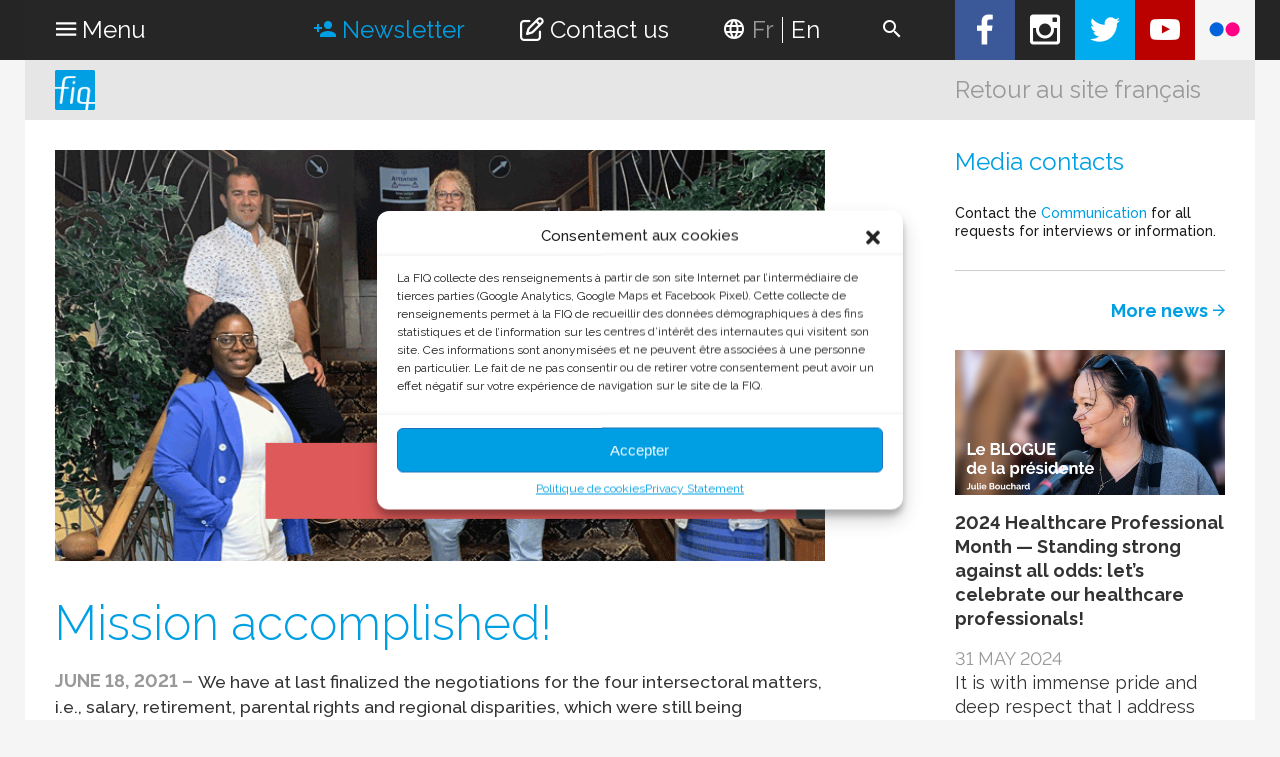

--- FILE ---
content_type: text/html; charset=UTF-8
request_url: https://affilies.fiqsante.qc.ca/en/2021/06/18/mission-accomplished/
body_size: 17257
content:
<!DOCTYPE html>
<!--[if IE 6]>
<html id="ie6" class="older-ie" lang="en-US">
<![endif]-->
<!--[if IE 7]>
<html id="ie7" class="older-ie" lang="en-US">
<![endif]-->
<!--[if IE 8]>
<html id="ie8" class="older-ie" lang="en-US">
<![endif]-->
<!--[if IE 9]>
<html id="ie9" class="old-ie" lang="en-US">
<![endif]-->
<!--[if !(IE 6) | !(IE 7) | !(IE 8) | !(IE 9)  ]><!-->
<html lang="en-US">
<!--<![endif]-->
<head>
	<meta charset="UTF-8" />
	<meta http-equiv="X-UA-Compatible" content="IE=edge" />
	<meta name="viewport" content="width=device-width, initial-scale=1">
	<title>
		  Mission accomplished! &#8211; FIQ (Fédération Interprofessionnelle de la santé du Québec)	</title>

	<!-- FavIcon -->
	<link rel="icon" type="image/png" href="https://affilies.fiqsante.qc.ca/wp-content/themes/fiq/images/favicon.png" />

	<!-- OpenGraph tags -->
	<meta property="og:title" content="Mission accomplished!" />
					<meta property="og:description" content="We have at last finalized the negotiations for the four intersectoral matters, i.e., salary, retirement, parental rights and regional disparities, which were still being discussed&hellip; " />
			
	<meta property="fb:app_id" content="352395895092866" />
	<meta property="og:type" content="website" />
	<meta property="og:locale" content="en_US" />
	<meta property="og:url" content="https://affilies.fiqsante.qc.ca/en/2021/06/18/mission-accomplished/" />

		<meta property="og:image" content="https://affilies.fiqsante.qc.ca/en//wp-content/uploads/2020/09/blogue_nego_en.png" />
		<meta property="og:image:width" content="750" />
	<meta property="og:image:height" content="400" />
	
			<meta property="og:type" content="article">
		<meta property="article:published_time" content="2021-06-18T11:33:59+00:00">
					<meta property="article:section" content="Négociation 2020">
			

	<script>var et_site_url='https://affilies.fiqsante.qc.ca';var et_post_id='29447';function et_core_page_resource_fallback(a,b){"undefined"===typeof b&&(b=a.sheet.cssRules&&0===a.sheet.cssRules.length);b&&(a.onerror=null,a.onload=null,a.href?a.href=et_site_url+"/?et_core_page_resource="+a.id+et_post_id:a.src&&(a.src=et_site_url+"/?et_core_page_resource="+a.id+et_post_id))}
</script><meta name='robots' content='max-image-preview:large' />
<link rel="alternate" hreflang="en" href="https://affilies.fiqsante.qc.ca/en/2021/06/18/mission-accomplished/" />
<link rel="alternate" hreflang="fr" href="https://affilies.fiqsante.qc.ca/2021/06/18/mission-accomplie-2/" />
<link rel="alternate" hreflang="x-default" href="https://affilies.fiqsante.qc.ca/2021/06/18/mission-accomplie-2/" />
	<!-- Pixel Cat Facebook Pixel Code -->
	<script>
	!function(f,b,e,v,n,t,s){if(f.fbq)return;n=f.fbq=function(){n.callMethod?
	n.callMethod.apply(n,arguments):n.queue.push(arguments)};if(!f._fbq)f._fbq=n;
	n.push=n;n.loaded=!0;n.version='2.0';n.queue=[];t=b.createElement(e);t.async=!0;
	t.src=v;s=b.getElementsByTagName(e)[0];s.parentNode.insertBefore(t,s)}(window,
	document,'script','https://connect.facebook.net/en_US/fbevents.js' );
	fbq( 'init', '307831780455551' );	</script>
	<!-- DO NOT MODIFY -->
	<!-- End Facebook Pixel Code -->
	
<!-- Google Tag Manager for WordPress by gtm4wp.com -->
<script data-cfasync="false" data-pagespeed-no-defer>
	var gtm4wp_datalayer_name = "dataLayer";
	var dataLayer = dataLayer || [];
</script>
<!-- End Google Tag Manager for WordPress by gtm4wp.com --><link rel='dns-prefetch' href='//ajax.googleapis.com' />
<link rel='dns-prefetch' href='//secure.gravatar.com' />
<link rel='dns-prefetch' href='//stats.wp.com' />
<link rel='dns-prefetch' href='//maxcdn.bootstrapcdn.com' />
<link rel='dns-prefetch' href='//v0.wordpress.com' />
<link rel='preconnect' href='//c0.wp.com' />
<link rel="alternate" type="application/rss+xml" title="FIQ (Fédération Interprofessionnelle de la santé du Québec) &raquo; Mission accomplished! Comments Feed" href="https://affilies.fiqsante.qc.ca/en/2021/06/18/mission-accomplished/feed/" />
<link rel="alternate" title="oEmbed (JSON)" type="application/json+oembed" href="https://affilies.fiqsante.qc.ca/en/wp-json/oembed/1.0/embed?url=https%3A%2F%2Faffilies.fiqsante.qc.ca%2Fen%2F2021%2F06%2F18%2Fmission-accomplished%2F" />
<link rel="alternate" title="oEmbed (XML)" type="text/xml+oembed" href="https://affilies.fiqsante.qc.ca/en/wp-json/oembed/1.0/embed?url=https%3A%2F%2Faffilies.fiqsante.qc.ca%2Fen%2F2021%2F06%2F18%2Fmission-accomplished%2F&#038;format=xml" />
<style id='wp-img-auto-sizes-contain-inline-css' type='text/css'>
img:is([sizes=auto i],[sizes^="auto," i]){contain-intrinsic-size:3000px 1500px}
/*# sourceURL=wp-img-auto-sizes-contain-inline-css */
</style>
<style id='wp-block-paragraph-inline-css' type='text/css'>
.is-small-text{font-size:.875em}.is-regular-text{font-size:1em}.is-large-text{font-size:2.25em}.is-larger-text{font-size:3em}.has-drop-cap:not(:focus):first-letter{float:left;font-size:8.4em;font-style:normal;font-weight:100;line-height:.68;margin:.05em .1em 0 0;text-transform:uppercase}body.rtl .has-drop-cap:not(:focus):first-letter{float:none;margin-left:.1em}p.has-drop-cap.has-background{overflow:hidden}:root :where(p.has-background){padding:1.25em 2.375em}:where(p.has-text-color:not(.has-link-color)) a{color:inherit}p.has-text-align-left[style*="writing-mode:vertical-lr"],p.has-text-align-right[style*="writing-mode:vertical-rl"]{rotate:180deg}
/*# sourceURL=https://affilies.fiqsante.qc.ca/wp-includes/blocks/paragraph/style.min.css */
</style>
<style id='wp-emoji-styles-inline-css' type='text/css'>

	img.wp-smiley, img.emoji {
		display: inline !important;
		border: none !important;
		box-shadow: none !important;
		height: 1em !important;
		width: 1em !important;
		margin: 0 0.07em !important;
		vertical-align: -0.1em !important;
		background: none !important;
		padding: 0 !important;
	}
/*# sourceURL=wp-emoji-styles-inline-css */
</style>
<link rel='stylesheet' id='wp-block-library-css' href='https://c0.wp.com/c/6.9/wp-includes/css/dist/block-library/style.min.css' type='text/css' media='all' />
<style id='global-styles-inline-css' type='text/css'>
:root{--wp--preset--aspect-ratio--square: 1;--wp--preset--aspect-ratio--4-3: 4/3;--wp--preset--aspect-ratio--3-4: 3/4;--wp--preset--aspect-ratio--3-2: 3/2;--wp--preset--aspect-ratio--2-3: 2/3;--wp--preset--aspect-ratio--16-9: 16/9;--wp--preset--aspect-ratio--9-16: 9/16;--wp--preset--color--black: #000000;--wp--preset--color--cyan-bluish-gray: #abb8c3;--wp--preset--color--white: #ffffff;--wp--preset--color--pale-pink: #f78da7;--wp--preset--color--vivid-red: #cf2e2e;--wp--preset--color--luminous-vivid-orange: #ff6900;--wp--preset--color--luminous-vivid-amber: #fcb900;--wp--preset--color--light-green-cyan: #7bdcb5;--wp--preset--color--vivid-green-cyan: #00d084;--wp--preset--color--pale-cyan-blue: #8ed1fc;--wp--preset--color--vivid-cyan-blue: #0693e3;--wp--preset--color--vivid-purple: #9b51e0;--wp--preset--gradient--vivid-cyan-blue-to-vivid-purple: linear-gradient(135deg,rgb(6,147,227) 0%,rgb(155,81,224) 100%);--wp--preset--gradient--light-green-cyan-to-vivid-green-cyan: linear-gradient(135deg,rgb(122,220,180) 0%,rgb(0,208,130) 100%);--wp--preset--gradient--luminous-vivid-amber-to-luminous-vivid-orange: linear-gradient(135deg,rgb(252,185,0) 0%,rgb(255,105,0) 100%);--wp--preset--gradient--luminous-vivid-orange-to-vivid-red: linear-gradient(135deg,rgb(255,105,0) 0%,rgb(207,46,46) 100%);--wp--preset--gradient--very-light-gray-to-cyan-bluish-gray: linear-gradient(135deg,rgb(238,238,238) 0%,rgb(169,184,195) 100%);--wp--preset--gradient--cool-to-warm-spectrum: linear-gradient(135deg,rgb(74,234,220) 0%,rgb(151,120,209) 20%,rgb(207,42,186) 40%,rgb(238,44,130) 60%,rgb(251,105,98) 80%,rgb(254,248,76) 100%);--wp--preset--gradient--blush-light-purple: linear-gradient(135deg,rgb(255,206,236) 0%,rgb(152,150,240) 100%);--wp--preset--gradient--blush-bordeaux: linear-gradient(135deg,rgb(254,205,165) 0%,rgb(254,45,45) 50%,rgb(107,0,62) 100%);--wp--preset--gradient--luminous-dusk: linear-gradient(135deg,rgb(255,203,112) 0%,rgb(199,81,192) 50%,rgb(65,88,208) 100%);--wp--preset--gradient--pale-ocean: linear-gradient(135deg,rgb(255,245,203) 0%,rgb(182,227,212) 50%,rgb(51,167,181) 100%);--wp--preset--gradient--electric-grass: linear-gradient(135deg,rgb(202,248,128) 0%,rgb(113,206,126) 100%);--wp--preset--gradient--midnight: linear-gradient(135deg,rgb(2,3,129) 0%,rgb(40,116,252) 100%);--wp--preset--font-size--small: 13px;--wp--preset--font-size--medium: 20px;--wp--preset--font-size--large: 36px;--wp--preset--font-size--x-large: 42px;--wp--preset--spacing--20: 0.44rem;--wp--preset--spacing--30: 0.67rem;--wp--preset--spacing--40: 1rem;--wp--preset--spacing--50: 1.5rem;--wp--preset--spacing--60: 2.25rem;--wp--preset--spacing--70: 3.38rem;--wp--preset--spacing--80: 5.06rem;--wp--preset--shadow--natural: 6px 6px 9px rgba(0, 0, 0, 0.2);--wp--preset--shadow--deep: 12px 12px 50px rgba(0, 0, 0, 0.4);--wp--preset--shadow--sharp: 6px 6px 0px rgba(0, 0, 0, 0.2);--wp--preset--shadow--outlined: 6px 6px 0px -3px rgb(255, 255, 255), 6px 6px rgb(0, 0, 0);--wp--preset--shadow--crisp: 6px 6px 0px rgb(0, 0, 0);}:where(.is-layout-flex){gap: 0.5em;}:where(.is-layout-grid){gap: 0.5em;}body .is-layout-flex{display: flex;}.is-layout-flex{flex-wrap: wrap;align-items: center;}.is-layout-flex > :is(*, div){margin: 0;}body .is-layout-grid{display: grid;}.is-layout-grid > :is(*, div){margin: 0;}:where(.wp-block-columns.is-layout-flex){gap: 2em;}:where(.wp-block-columns.is-layout-grid){gap: 2em;}:where(.wp-block-post-template.is-layout-flex){gap: 1.25em;}:where(.wp-block-post-template.is-layout-grid){gap: 1.25em;}.has-black-color{color: var(--wp--preset--color--black) !important;}.has-cyan-bluish-gray-color{color: var(--wp--preset--color--cyan-bluish-gray) !important;}.has-white-color{color: var(--wp--preset--color--white) !important;}.has-pale-pink-color{color: var(--wp--preset--color--pale-pink) !important;}.has-vivid-red-color{color: var(--wp--preset--color--vivid-red) !important;}.has-luminous-vivid-orange-color{color: var(--wp--preset--color--luminous-vivid-orange) !important;}.has-luminous-vivid-amber-color{color: var(--wp--preset--color--luminous-vivid-amber) !important;}.has-light-green-cyan-color{color: var(--wp--preset--color--light-green-cyan) !important;}.has-vivid-green-cyan-color{color: var(--wp--preset--color--vivid-green-cyan) !important;}.has-pale-cyan-blue-color{color: var(--wp--preset--color--pale-cyan-blue) !important;}.has-vivid-cyan-blue-color{color: var(--wp--preset--color--vivid-cyan-blue) !important;}.has-vivid-purple-color{color: var(--wp--preset--color--vivid-purple) !important;}.has-black-background-color{background-color: var(--wp--preset--color--black) !important;}.has-cyan-bluish-gray-background-color{background-color: var(--wp--preset--color--cyan-bluish-gray) !important;}.has-white-background-color{background-color: var(--wp--preset--color--white) !important;}.has-pale-pink-background-color{background-color: var(--wp--preset--color--pale-pink) !important;}.has-vivid-red-background-color{background-color: var(--wp--preset--color--vivid-red) !important;}.has-luminous-vivid-orange-background-color{background-color: var(--wp--preset--color--luminous-vivid-orange) !important;}.has-luminous-vivid-amber-background-color{background-color: var(--wp--preset--color--luminous-vivid-amber) !important;}.has-light-green-cyan-background-color{background-color: var(--wp--preset--color--light-green-cyan) !important;}.has-vivid-green-cyan-background-color{background-color: var(--wp--preset--color--vivid-green-cyan) !important;}.has-pale-cyan-blue-background-color{background-color: var(--wp--preset--color--pale-cyan-blue) !important;}.has-vivid-cyan-blue-background-color{background-color: var(--wp--preset--color--vivid-cyan-blue) !important;}.has-vivid-purple-background-color{background-color: var(--wp--preset--color--vivid-purple) !important;}.has-black-border-color{border-color: var(--wp--preset--color--black) !important;}.has-cyan-bluish-gray-border-color{border-color: var(--wp--preset--color--cyan-bluish-gray) !important;}.has-white-border-color{border-color: var(--wp--preset--color--white) !important;}.has-pale-pink-border-color{border-color: var(--wp--preset--color--pale-pink) !important;}.has-vivid-red-border-color{border-color: var(--wp--preset--color--vivid-red) !important;}.has-luminous-vivid-orange-border-color{border-color: var(--wp--preset--color--luminous-vivid-orange) !important;}.has-luminous-vivid-amber-border-color{border-color: var(--wp--preset--color--luminous-vivid-amber) !important;}.has-light-green-cyan-border-color{border-color: var(--wp--preset--color--light-green-cyan) !important;}.has-vivid-green-cyan-border-color{border-color: var(--wp--preset--color--vivid-green-cyan) !important;}.has-pale-cyan-blue-border-color{border-color: var(--wp--preset--color--pale-cyan-blue) !important;}.has-vivid-cyan-blue-border-color{border-color: var(--wp--preset--color--vivid-cyan-blue) !important;}.has-vivid-purple-border-color{border-color: var(--wp--preset--color--vivid-purple) !important;}.has-vivid-cyan-blue-to-vivid-purple-gradient-background{background: var(--wp--preset--gradient--vivid-cyan-blue-to-vivid-purple) !important;}.has-light-green-cyan-to-vivid-green-cyan-gradient-background{background: var(--wp--preset--gradient--light-green-cyan-to-vivid-green-cyan) !important;}.has-luminous-vivid-amber-to-luminous-vivid-orange-gradient-background{background: var(--wp--preset--gradient--luminous-vivid-amber-to-luminous-vivid-orange) !important;}.has-luminous-vivid-orange-to-vivid-red-gradient-background{background: var(--wp--preset--gradient--luminous-vivid-orange-to-vivid-red) !important;}.has-very-light-gray-to-cyan-bluish-gray-gradient-background{background: var(--wp--preset--gradient--very-light-gray-to-cyan-bluish-gray) !important;}.has-cool-to-warm-spectrum-gradient-background{background: var(--wp--preset--gradient--cool-to-warm-spectrum) !important;}.has-blush-light-purple-gradient-background{background: var(--wp--preset--gradient--blush-light-purple) !important;}.has-blush-bordeaux-gradient-background{background: var(--wp--preset--gradient--blush-bordeaux) !important;}.has-luminous-dusk-gradient-background{background: var(--wp--preset--gradient--luminous-dusk) !important;}.has-pale-ocean-gradient-background{background: var(--wp--preset--gradient--pale-ocean) !important;}.has-electric-grass-gradient-background{background: var(--wp--preset--gradient--electric-grass) !important;}.has-midnight-gradient-background{background: var(--wp--preset--gradient--midnight) !important;}.has-small-font-size{font-size: var(--wp--preset--font-size--small) !important;}.has-medium-font-size{font-size: var(--wp--preset--font-size--medium) !important;}.has-large-font-size{font-size: var(--wp--preset--font-size--large) !important;}.has-x-large-font-size{font-size: var(--wp--preset--font-size--x-large) !important;}
/*# sourceURL=global-styles-inline-css */
</style>

<style id='classic-theme-styles-inline-css' type='text/css'>
/*! This file is auto-generated */
.wp-block-button__link{color:#fff;background-color:#32373c;border-radius:9999px;box-shadow:none;text-decoration:none;padding:calc(.667em + 2px) calc(1.333em + 2px);font-size:1.125em}.wp-block-file__button{background:#32373c;color:#fff;text-decoration:none}
/*# sourceURL=/wp-includes/css/classic-themes.min.css */
</style>
<link rel='stylesheet' id='af-fontawesome-css' href='https://affilies.fiqsante.qc.ca/wp-content/plugins/asgaros-forum/libs/fontawesome/css/all.min.css?ver=3.3.0' type='text/css' media='all' />
<link rel='stylesheet' id='af-fontawesome-compat-v4-css' href='https://affilies.fiqsante.qc.ca/wp-content/plugins/asgaros-forum/libs/fontawesome/css/v4-shims.min.css?ver=3.3.0' type='text/css' media='all' />
<link rel='stylesheet' id='af-widgets-css' href='https://affilies.fiqsante.qc.ca/wp-content/plugins/asgaros-forum/skin/widgets.css?ver=3.3.0' type='text/css' media='all' />
<link rel='stylesheet' id='cff-css' href='https://affilies.fiqsante.qc.ca/wp-content/plugins/custom-facebook-feed-pro/css/cff-style.css?ver=3.11' type='text/css' media='all' />
<link rel='stylesheet' id='sb-font-awesome-css' href='https://maxcdn.bootstrapcdn.com/font-awesome/4.7.0/css/font-awesome.min.css?ver=5f318349b8b91d7c63a483c954e918ea' type='text/css' media='all' />
<link rel='stylesheet' id='sdpvs_css-css' href='https://affilies.fiqsante.qc.ca/wp-content/plugins/post-volume-stats/sdpvs_css.css?ver=1.0.5' type='text/css' media='screen' />
<link rel='stylesheet' id='rt-fontawsome-css' href='https://affilies.fiqsante.qc.ca/wp-content/plugins/the-post-grid/assets/vendor/font-awesome/css/font-awesome.min.css?ver=7.6.1' type='text/css' media='all' />
<link rel='stylesheet' id='rt-tpg-css' href='https://affilies.fiqsante.qc.ca/wp-content/plugins/the-post-grid/assets/css/thepostgrid.min.css?ver=7.6.1' type='text/css' media='all' />
<link rel='stylesheet' id='vlp-public-css' href='https://affilies.fiqsante.qc.ca/wp-content/plugins/visual-link-preview/dist/public.css?ver=2.2.9' type='text/css' media='all' />
<link rel='stylesheet' id='wp-iec-font-awesome-css' href='https://affilies.fiqsante.qc.ca/wp-content/plugins/wp-iecards/assets/css/font-awesome.min.css?ver=1.0.3' type='text/css' media='all' />
<link rel='stylesheet' id='wp-iec-magnific-popup-style-css' href='https://affilies.fiqsante.qc.ca/wp-content/plugins/wp-iecards/assets/css/magnific-popup.css?ver=1.0.3' type='text/css' media='all' />
<link rel='stylesheet' id='wp-iec-public-css' href='https://affilies.fiqsante.qc.ca/wp-content/plugins/wp-iecards/assets/css/wp-iec-public.css?ver=1.0.3' type='text/css' media='all' />
<link rel='stylesheet' id='wpml-legacy-dropdown-0-css' href='//affilies.fiqsante.qc.ca/wp-content/plugins/sitepress-multilingual-cms/templates/language-switchers/legacy-dropdown/style.min.css?ver=1' type='text/css' media='all' />
<style id='wpml-legacy-dropdown-0-inline-css' type='text/css'>
.wpml-ls-statics-shortcode_actions{background-color:#eeeeee;}.wpml-ls-statics-shortcode_actions, .wpml-ls-statics-shortcode_actions .wpml-ls-sub-menu, .wpml-ls-statics-shortcode_actions a {border-color:#cdcdcd;}.wpml-ls-statics-shortcode_actions a {color:#444444;background-color:#ffffff;}.wpml-ls-statics-shortcode_actions a:hover,.wpml-ls-statics-shortcode_actions a:focus {color:#000000;background-color:#eeeeee;}.wpml-ls-statics-shortcode_actions .wpml-ls-current-language>a {color:#444444;background-color:#ffffff;}.wpml-ls-statics-shortcode_actions .wpml-ls-current-language:hover>a, .wpml-ls-statics-shortcode_actions .wpml-ls-current-language>a:focus {color:#000000;background-color:#eeeeee;}
/*# sourceURL=wpml-legacy-dropdown-0-inline-css */
</style>
<link rel='stylesheet' id='cmplz-general-css' href='https://affilies.fiqsante.qc.ca/wp-content/plugins/complianz-gdpr/assets/css/cookieblocker.min.css?ver=1712254438' type='text/css' media='all' />
<link rel='stylesheet' id='main-css' href='https://affilies.fiqsante.qc.ca/wp-content/themes/fiq/style.css?1746463467&#038;ver=26' type='text/css' media='all' />
<link rel='stylesheet' id='fancybox-css' href='https://affilies.fiqsante.qc.ca/wp-content/themes/fiq/js/jquery.fancybox-1.3.4/fancybox/jquery.fancybox-1.3.4.css?ver=1.3.4' type='text/css' media='screen' />
<link rel='stylesheet' id='tablepress-default-css' href='https://affilies.fiqsante.qc.ca/wp-content/plugins/tablepress/css/build/default.css?ver=3.2.6' type='text/css' media='all' />
<link rel='stylesheet' id='et-builder-modules-style-css' href='https://affilies.fiqsante.qc.ca/wp-content/plugins/divi-builder/includes/builder/styles/frontend-builder-plugin-style.min.css?ver=2.20.2' type='text/css' media='all' />
<link rel='stylesheet' id='dashicons-css' href='https://c0.wp.com/c/6.9/wp-includes/css/dashicons.min.css' type='text/css' media='all' />
<script type="text/javascript" src="https://ajax.googleapis.com/ajax/libs/jquery/1.11.3/jquery.min.js?ver=1.4.3" id="jquery-js"></script>
<script type="text/javascript" id="wpgmza_data-js-extra">
/* <![CDATA[ */
var wpgmza_google_api_status = {"message":"Engine is not google-maps","code":"ENGINE_NOT_GOOGLE_MAPS"};
//# sourceURL=wpgmza_data-js-extra
/* ]]> */
</script>
<script type="text/javascript" src="https://affilies.fiqsante.qc.ca/wp-content/plugins/wp-google-maps/wpgmza_data.js?ver=5f318349b8b91d7c63a483c954e918ea" id="wpgmza_data-js"></script>
<script type="text/javascript" src="//affilies.fiqsante.qc.ca/wp-content/plugins/sitepress-multilingual-cms/templates/language-switchers/legacy-dropdown/script.min.js?ver=1" id="wpml-legacy-dropdown-0-js"></script>
<script type="text/javascript" src="https://affilies.fiqsante.qc.ca/wp-content/themes/fiq/js/viewport.js?ver=5f318349b8b91d7c63a483c954e918ea" id="top-js"></script>
<script type="text/javascript" src="https://affilies.fiqsante.qc.ca/wp-content/themes/fiq/js/jquery.slideshow.js?ver=1.14" id="jquery.slideshow-js"></script>
<script type="text/javascript" src="https://affilies.fiqsante.qc.ca/wp-content/themes/fiq/js/jquery.fancybox-1.3.4/fancybox/jquery.mousewheel-3.0.4.pack.js?ver=3.0.4" id="jquery.mousewheel-js"></script>
<script type="text/javascript" src="https://affilies.fiqsante.qc.ca/wp-content/themes/fiq/js/jquery.fancybox-1.3.4/fancybox/jquery.easing-1.3.pack.js?ver=1.3" id="jquery.easing-js"></script>
<script type="text/javascript" src="https://affilies.fiqsante.qc.ca/wp-content/themes/fiq/js/jquery.fancybox-1.3.4/fancybox/jquery.fancybox-1.3.4.pack.js?ver=1.3.4" id="fancybox-js"></script>
<link rel="https://api.w.org/" href="https://affilies.fiqsante.qc.ca/en/wp-json/" /><link rel="alternate" title="JSON" type="application/json" href="https://affilies.fiqsante.qc.ca/en/wp-json/wp/v2/posts/29447" /><link rel="EditURI" type="application/rsd+xml" title="RSD" href="https://affilies.fiqsante.qc.ca/xmlrpc.php?rsd" />

<link rel="canonical" href="https://affilies.fiqsante.qc.ca/en/2021/06/18/mission-accomplished/" />
<link rel='shortlink' href='https://wp.me/paiscr-7EX' />
<meta name="generator" content="WPML ver:4.5.13 stt:1,4;" />
<!-- Custom Facebook Feed JS vars -->
<script type="text/javascript">
var cffsiteurl = "https://affilies.fiqsante.qc.ca/wp-content/plugins";
var cffajaxurl = "https://affilies.fiqsante.qc.ca/wp-admin/admin-ajax.php";
var cffmetatrans = "false";

var cfflinkhashtags = "true";
</script>
<!-- Global site tag (gtag.js) - Google Analytics -->
<script async src="https://www.googletagmanager.com/gtag/js?id=G-YZVDHFH8ZJ"></script>
<script>
  window.dataLayer = window.dataLayer || [];
  function gtag(){dataLayer.push(arguments);}
  gtag('js', new Date());

  gtag('config', 'G-YZVDHFH8ZJ');
</script>

        <script>

            jQuery(window).on('elementor/frontend/init', function () {
                var previewIframe = jQuery('#elementor-preview-iframe').get(0);

                // Attach a load event listener to the preview iframe
                jQuery(previewIframe).on('load', function () {
                    var tpg_selector = tpg_str_rev("nottub-tropmi-gpttr nottub-aera-noitces-dda-rotnemele");

                    var logo = "https://affilies.fiqsante.qc.ca/wp-content/plugins/the-post-grid";
                    var log_path = "/assets/images/icon-40x40.svg"; //tpg_str_rev("gvs.04x04-noci/segami/stessa/");

                    jQuery('<div class="' + tpg_selector + '" style="vertical-align: bottom;margin-left: 5px;"><img src="' + logo + log_path + '" alt="TPG"/></div>').insertBefore(".elementor-add-section-drag-title");
                });

            });
        </script>
        <style>
            :root {
                --tpg-primary-color: #0d6efd;
                --tpg-secondary-color: #0654c4;
                --tpg-primary-light: #c4d0ff
            }

                    </style>

			<style>img#wpstats{display:none}</style>
					<style>.cmplz-hidden {
					display: none !important;
				}</style>
<!-- Google Tag Manager for WordPress by gtm4wp.com -->
<!-- GTM Container placement set to automatic -->
<script data-cfasync="false" data-pagespeed-no-defer type="text/javascript">
	var dataLayer_content = {"pagePostType":"post","pagePostType2":"single-post","pageCategory":["negociation-2020-en","news"],"pagePostAuthor":"apelletier"};
	dataLayer.push( dataLayer_content );
</script>
<script data-cfasync="false" data-pagespeed-no-defer type="text/javascript">
(function(w,d,s,l,i){w[l]=w[l]||[];w[l].push({'gtm.start':
new Date().getTime(),event:'gtm.js'});var f=d.getElementsByTagName(s)[0],
j=d.createElement(s),dl=l!='dataLayer'?'&l='+l:'';j.async=true;j.src=
'//www.googletagmanager.com/gtm.js?id='+i+dl;f.parentNode.insertBefore(j,f);
})(window,document,'script','dataLayer','GTM-K3ZK8SK');
</script>
<!-- End Google Tag Manager for WordPress by gtm4wp.com --><meta name="generator" content="Elementor 3.20.3; features: e_optimized_assets_loading, e_optimized_css_loading, additional_custom_breakpoints, block_editor_assets_optimize, e_image_loading_optimization; settings: css_print_method-external, google_font-enabled, font_display-swap">

<!-- Meta Pixel Code -->
<script type='text/javascript'>
!function(f,b,e,v,n,t,s){if(f.fbq)return;n=f.fbq=function(){n.callMethod?
n.callMethod.apply(n,arguments):n.queue.push(arguments)};if(!f._fbq)f._fbq=n;
n.push=n;n.loaded=!0;n.version='2.0';n.queue=[];t=b.createElement(e);t.async=!0;
t.src=v;s=b.getElementsByTagName(e)[0];s.parentNode.insertBefore(t,s)}(window,
document,'script','https://connect.facebook.net/en_US/fbevents.js?v=next');
</script>
<!-- End Meta Pixel Code -->

      <script type='text/javascript'>
        var url = window.location.origin + '?ob=open-bridge';
        fbq('set', 'openbridge', '307831780455551', url);
      </script>
    <script type='text/javascript'>fbq('init', '307831780455551', {}, {
    "agent": "wordpress-6.9-3.0.16"
})</script><script type='text/javascript'>
    fbq('track', 'PageView', []);
  </script>
<!-- Meta Pixel Code -->
<noscript>
<img height="1" width="1" style="display:none" alt="fbpx"
src="https://www.facebook.com/tr?id=307831780455551&ev=PageView&noscript=1" />
</noscript>
<!-- End Meta Pixel Code -->

<!-- Jetpack Open Graph Tags -->
<meta property="og:type" content="article" />
<meta property="og:title" content="Mission accomplished!" />
<meta property="og:url" content="https://affilies.fiqsante.qc.ca/en/2021/06/18/mission-accomplished/" />
<meta property="og:description" content="We have at last finalized the negotiations for the four intersectoral matters, i.e., salary, retirement, parental rights and regional disparities, which were still being discussed six months after …" />
<meta property="article:published_time" content="2021-06-18T15:33:59+00:00" />
<meta property="article:modified_time" content="2021-06-30T14:45:14+00:00" />
<meta property="og:site_name" content="FIQ (Fédération Interprofessionnelle de la santé du Québec)" />
<meta property="og:image" content="https://affilies.fiqsante.qc.ca/wp-content/uploads/2020/09/blogue_nego_en.png" />
<meta property="og:image:width" content="750" />
<meta property="og:image:height" content="400" />
<meta property="og:image:alt" content="" />
<meta property="og:locale" content="en_US" />
<meta name="twitter:text:title" content="Mission accomplished!" />
<meta name="twitter:image" content="https://affilies.fiqsante.qc.ca/wp-content/uploads/2020/09/blogue_nego_en.png?w=640" />
<meta name="twitter:card" content="summary_large_image" />

<!-- End Jetpack Open Graph Tags -->
		<style type="text/css" id="wp-custom-css">
			.documentor-expabroad .doc-sectionwrap{margin-top:0!important;}		</style>
		
	<link href='https://fonts.googleapis.com/css?family=Raleway:400,100italic,100,200italic,300,200,300italic,400italic,500,500italic,600,600italic,700,700italic,800,800italic,900,900italic&amp;subset=latin-ext' rel='stylesheet' type='text/css'>
	<link rel="stylesheet" href="https://cdnjs.cloudflare.com/ajax/libs/material-design-iconic-font/2.2.0/css/material-design-iconic-font.min.css">
	<link rel="stylesheet" href="//maxcdn.bootstrapcdn.com/font-awesome/4.6.3/css/font-awesome.min.css">
	
	<script type='text/javascript'>
		var _gaq=_gaq||[];
		_gaq.push(['_setAccount','UA-39493049-1']);
		_gaq.push(['_trackPageview']);
		(function(){
			var ga=document.createElement('script');
			ga.type='text/javascript';
			ga.async=true;
			ga.src=('https:'==document.location.protocol?'https://ssl':'http://www')+'.google-analytics.com/ga.js';
			var s=document.getElementsByTagName('script')[0];s.parentNode.insertBefore(ga,s);
		})();
	</script>

	<!-- Global site tag (gtag.js) - AdWords: 1026332578 -->
	<script async src="https://www.googletagmanager.com/gtag/js?id=AW-1026332578"></script>
	<script>
	  window.dataLayer = window.dataLayer || [];
	  function gtag(){dataLayer.push(arguments);}
	  gtag('js', new Date());
	  gtag('config', 'AW-1026332578');
	</script>

	<!-- Facebook Pixel Code -->
	<script>
	  !function(f,b,e,v,n,t,s)
	  {if(f.fbq)return;n=f.fbq=function(){n.callMethod?
	  n.callMethod.apply(n,arguments):n.queue.push(arguments)};
	  if(!f._fbq)f._fbq=n;n.push=n;n.loaded=!0;n.version='2.0';
	  n.queue=[];t=b.createElement(e);t.async=!0;
	  t.src=v;s=b.getElementsByTagName(e)[0];
	  s.parentNode.insertBefore(t,s)}(window, document,'script',
	  'https://connect.facebook.net/en_US/fbevents.js');
	  fbq('init', '189930934931692');
	  fbq('track', 'PageView');
	</script>
	<noscript><img height="1" width="1" style="display:none" src="https://www.facebook.com/tr?id=189930934931692&ev=PageView&noscript=1"/></noscript>
	<!-- End Facebook Pixel Code -->
</head>

<body class="wp-singular post-template-default single single-post postid-29447 single-format-standard wp-theme-fiq et_divi_builder rttpg rttpg-7.6.1 radius-frontend rttpg-body-wrap rttpg-flaticon lang-en not-home negociation-2020-en news et-pb-theme-fiq et-db et_minified_js et_minified_css elementor-default elementor-kit-39333">
	<div id="wrapper">
		<header id="top">
			<div class="fw">
				<div id="menu-toggle"><i class="zmdi zmdi-menu"></i> <span class="title">Menu</span></div>
				<div class="social">
<ul>
<li><a href="https://www.facebook.com/FIQSante/" title="Facebook" class="facebook" target="_blank"><i class="zmdi zmdi-facebook"></i></a></li>
<li><a href="https://www.instagram.com/fiqsante/" title="Instagram" class="instagram" target="_blank"><i class="zmdi zmdi-instagram"></i></a></li>
<li><a href="https://twitter.com/fiqsante" title="Twitter" class="twitter" target="_blank"><i class="zmdi zmdi-twitter"></i></a></li>
<li><a href="https://www.youtube.com/fiqsante" title="YouTube" class="youtube" target="_blank"><i class="zmdi zmdi-youtube-play"></i></a></li>
<li><a href="https://www.flickr.com/photos/fiqsante/" title="Flickr" class="flickr" target="_blank"><i class="zmdi zmdi-flickr"></i></a></li>
</ul>
</div>
				<div class="buttons">
										<a class="register-btn" style="color:#009fe3;" href="/en/news/register-for-the-newsletter/"><i class="zmdi zmdi-account-add"></i> Newsletter</a>
										<a id="contact-btn" href="#"><i class="fa fa-pencil-square-o"></i> Contact us</a>
										<a id="lang-btn" href="#"><i class="zmdi zmdi-globe-alt"></i></a>
					<nav id="lang">
						<ul>
							<li><a  href="https://affilies.fiqsante.qc.ca/2021/06/18/mission-accomplie-2/" rel="alternate" title="Français" lang="fr"><span class="name">Français</span><span class="code">Fr</span></a><li><a class="active" href="https://affilies.fiqsante.qc.ca/en/2021/06/18/mission-accomplished/" rel="alternate" title="English" lang="en"><span class="name">English</span><span class="code">En</span></a>						</ul>
					</nav>
										<a id="search-btn" href="#"><i class="zmdi zmdi-search"></i></a>
				</div>
			</div>
		</header><!-- end #top -->


		<nav id="primary">
			<div class="fw ">
				<ul>
									</ul>
			</div>
		</nav>

		<nav id="contact">
			<div class="fw">
				<ul>
									</ul>
			</div>
		</nav>

		<nav id="register">
			<div class="fw">
				<form method="post">
					<input type="submit">
					<input type="text" class="name" placeholder="Your name" required aria-required="yes">
					<input type="email" class="email" placeholder="Your email" required aria-required="yes">
					<i class="zmdi zmdi-arrow-right"></i>
				</form>
				<div class="thankyou">
					Thank you!				</div>
			</div>
		</nav>

		<nav id="search">
			<div class="fw">
				<form method="get" action="https://affilies.fiqsante.qc.ca/en/">
					<input type="submit">
					<i class="zmdi zmdi-arrow-right"></i>
					<input type="text" name="s" placeholder="Keywords" value="" required aria-required="yes">
				</form>
			</div>
		</nav>

		<header id="secondary" class="fw">
						<h1 class="logo"><a href="https://affilies.fiqsante.qc.ca/en/">FIQ (Fédération Interprofessionnelle de la santé du Québec)</a></h1>
			<ul class="buttons">
																							<!--<li><a href="https://affilies.fiqsante.qc.ca/sesyndiquer/">Se syndiquer à la FIQ</a></li>-->
						<li><a href="/">Retour au site français</a></li>
																</ul>
		</header>

		
<aside id="sidebar">
						<div class="widget widget-text">
				<h3>Media contacts</h3>
				<p>Contact the <a href="http://www.fiqsante.qc.ca/communication/">Communication</a> for all requests for interviews or information.</p>
			</div>
		
				<div class="widget widget-news">
			<a class="more" href="https://affilies.fiqsante.qc.ca/en/2021/06/18/mission-accomplished/"><span>More news</span></a>
							<article>
					<a href="https://affilies.fiqsante.qc.ca/en/2024/05/31/2024-healthcare-professional-month-standing-strong-against-all-odds-lets-celebrate-our-healthcare-professionals/">
						<div class="image" style="background-image:url('/wp-content/uploads/2023/02/blogue_presidente_FR.png');">
						</div>
						<h1>2024 Healthcare Professional Month — Standing strong against all odds: let’s celebrate our healthcare professionals!</h1>
						<time datetime="2024-05-31 12:52:23">
							31 May 2024						</time>
						<div class="excerpt"><p>It is with immense pride and deep respect that I address you at the end of this 2024 Healthcare Professional Month. Since 2005, the month&hellip; <i class="zmdi zmdi-eye"></i></p>
</div>
					</a>
					<p class="share"><a class="facebook" href="https://www.facebook.com/sharer/sharer.php?u=https%3A%2F%2Faffilies.fiqsante.qc.ca%2Fen%2F2024%2F05%2F31%2F2024-healthcare-professional-month-standing-strong-against-all-odds-lets-celebrate-our-healthcare-professionals%2F"><i class="zmdi zmdi-facebook-box"></i></a><a class="twitter" href="https://twitter.com/intent/tweet?url=https%3A%2F%2Faffilies.fiqsante.qc.ca%2Fen%2F2024%2F05%2F31%2F2024-healthcare-professional-month-standing-strong-against-all-odds-lets-celebrate-our-healthcare-professionals%2F&text=2024%20Healthcare%20Professional%20Month%20%E2%80%94%C2%A0Standing%20strong%20against%20all%20odds%3A%20let%E2%80%99s%20celebrate%20our%20healthcare%20professionals%21&via=FIQSante"><i class="zmdi zmdi-twitter"></i></a><a class="mail" href="mailto:?subject=2024%20Healthcare%20Professional%20Month%20%E2%80%94%C2%A0Standing%20strong%20against%20all%20odds%3A%20let%E2%80%99s%20celebrate%20our%20healthcare%20professionals%21&body=https%3A%2F%2Faffilies.fiqsante.qc.ca%2Fen%2F2024%2F05%2F31%2F2024-healthcare-professional-month-standing-strong-against-all-odds-lets-celebrate-our-healthcare-professionals%2F"><i class="zmdi zmdi-email"></i></a></p>				</article>
							<article>
					<a href="https://affilies.fiqsante.qc.ca/en/2024/04/16/the-fight-goes-on/">
						<div class="image" style="background-image:url('/wp-content/uploads/2023/02/blogue_presidente_EN-e1676515400257.png');">
						</div>
						<h1>The fight goes on</h1>
						<time datetime="2024-04-16 15:28:23">
							16 April 2024						</time>
						<div class="excerpt"><p>Last week was a decisive moment for the FIQ. 60,000 of you voted in a referendum vote and the majority of you said NO to&hellip; <i class="zmdi zmdi-eye"></i></p>
</div>
					</a>
					<p class="share"><a class="facebook" href="https://www.facebook.com/sharer/sharer.php?u=https%3A%2F%2Faffilies.fiqsante.qc.ca%2Fen%2F2024%2F04%2F16%2Fthe-fight-goes-on%2F"><i class="zmdi zmdi-facebook-box"></i></a><a class="twitter" href="https://twitter.com/intent/tweet?url=https%3A%2F%2Faffilies.fiqsante.qc.ca%2Fen%2F2024%2F04%2F16%2Fthe-fight-goes-on%2F&text=The%20fight%20goes%20on&via=FIQSante"><i class="zmdi zmdi-twitter"></i></a><a class="mail" href="mailto:?subject=The%20fight%20goes%20on&body=https%3A%2F%2Faffilies.fiqsante.qc.ca%2Fen%2F2024%2F04%2F16%2Fthe-fight-goes-on%2F"><i class="zmdi zmdi-email"></i></a></p>				</article>
							<article>
					<a href="https://affilies.fiqsante.qc.ca/en/2024/03/05/la-fiq-demande-a-christian-dube-que-lexpertise-des-professionnelles-en-soins-soit-reconnue-dans-le-cadre-de-la-negociation/">
						<div class="image" style="background-image:url('/wp-content/uploads/2024/03/Image_1_-scaled-e1709656461140.jpg');">
						</div>
						<h1>The FIQ demands of Christian Dubé that the healthcare professionals’ expertise be recognized in negotiations</h1>
						<time datetime="2024-03-05 11:31:26">
							5 March 2024						</time>
						<div class="excerpt"><p>Today, the Fédération interprofessionnelle de la santé du Québec—FIQ held a mobilization action in front of the office of the Minister of Health, Christian Dubé,&hellip; <i class="zmdi zmdi-eye"></i></p>
</div>
					</a>
					<p class="share"><a class="facebook" href="https://www.facebook.com/sharer/sharer.php?u=https%3A%2F%2Faffilies.fiqsante.qc.ca%2Fen%2F2024%2F03%2F05%2Fla-fiq-demande-a-christian-dube-que-lexpertise-des-professionnelles-en-soins-soit-reconnue-dans-le-cadre-de-la-negociation%2F"><i class="zmdi zmdi-facebook-box"></i></a><a class="twitter" href="https://twitter.com/intent/tweet?url=https%3A%2F%2Faffilies.fiqsante.qc.ca%2Fen%2F2024%2F03%2F05%2Fla-fiq-demande-a-christian-dube-que-lexpertise-des-professionnelles-en-soins-soit-reconnue-dans-le-cadre-de-la-negociation%2F&text=The%20FIQ%20demands%20of%20Christian%20Dub%C3%A9%20that%20the%20healthcare%20professionals%E2%80%99%20expertise%20be%20recognized%20in%20negotiations&via=FIQSante"><i class="zmdi zmdi-twitter"></i></a><a class="mail" href="mailto:?subject=The%20FIQ%20demands%20of%20Christian%20Dub%C3%A9%20that%20the%20healthcare%20professionals%E2%80%99%20expertise%20be%20recognized%20in%20negotiations&body=https%3A%2F%2Faffilies.fiqsante.qc.ca%2Fen%2F2024%2F03%2F05%2Fla-fiq-demande-a-christian-dube-que-lexpertise-des-professionnelles-en-soins-soit-reconnue-dans-le-cadre-de-la-negociation%2F"><i class="zmdi zmdi-email"></i></a></p>				</article>
					</div>
				<a href="#" class="backToTop">Back to top</a>
</aside>

	<section id="page" class="content with-sidebar">
		<article>
							<header>
										<img class="post-thumbnail" src="/wp-content/uploads/2020/09/blogue_nego_en.png" alt="Mission accomplished!">
					
					<h1>Mission accomplished!</h1>
				</header>
			
			<div>
									<time class="prefix" datetime="2021-06-18 11:33:59">
						June 18, 2021					</time>
				
				
<p>We have at last finalized the negotiations for the four intersectoral matters, i.e., salary, retirement, parental rights and regional disparities, which were still being discussed six months after the sectoral tentative agreement was concluded.&nbsp;</p>



<p>Given its pitiful state, we must rebuild the health network on a foundation of humane working conditions that guarantee a safe and healthy environment. It was with this objective in mind that last December we presented a sectoral tentative agreement to bring stability to the heart of the network: no more outrageous mobility and flexibility.</p>



<p>This culture change is necessary and it starts with applying our solutions. It’s been a long time since this harmful management has been eating away at our network, and thanks to this global tentative agreement and its leverage, we are on the right track. We have been the victims of bad political decisions for over twenty years, but little by little, the FIQ and FIQP, backed by all of their members, are winning the battle to improve working conditions. That is why it is essential that you have your say on this agreement in the referendum vote on August 4 and 5.</p>



<p>The pandemic has been a very unique period in our history, to say the very least: it will have marked us both personally and professionally. It was important that our agreement reflect that. And even though it’s not perfect, it lays solid groundwork to improve our working conditions, attract the next cohort, show recognition for our expertise as care providers, and show solidarity with Indigenous peoples and First Nations by promoting the practice in remote regions. It also significantly improves each healthcare professional’s remuneration.</p>



<p>The health network will need a period of convalescence to regain its strength. During the rebuilding, union representatives will be there to guide healthcare professionals in this new management philosophy that aims for greater stability, full work teams, a reasonable workload, and quality positions for everyone.</p>



<p>It will take patience and good care but together we can do it!</p>



<p>We encourage every one of you to participate in your local general assemblies to learn the details of the global agreement and to ask your questions. It is now up to healthcare professionals to decide what comes next, because you are the union!</p>



<p>Left to right: The FIQ Negotiation Committee is composed of Ridza Cléophat, Jean-Philippe Landry, Nagia Idel-Mehdaoui and Véronique Foisy. Isabelle Groulx, in the top right, was elected as respiratory therapist Vice-President on the FIQ’s Executive Committee on June 10, 2021.</p>
			</div>

						<footer>
				<p class="share"><a class="facebook" href="https://www.facebook.com/sharer/sharer.php?u=https%3A%2F%2Faffilies.fiqsante.qc.ca%2Fen%2F2021%2F06%2F18%2Fmission-accomplished%2F"><i class="zmdi zmdi-facebook-box"></i></a><a class="twitter" href="https://twitter.com/intent/tweet?url=https%3A%2F%2Faffilies.fiqsante.qc.ca%2Fen%2F2021%2F06%2F18%2Fmission-accomplished%2F&text=Mission%20accomplished%21&via=FIQSante"><i class="zmdi zmdi-twitter"></i></a><a class="mail" href="mailto:?subject=Mission%20accomplished%21&body=https%3A%2F%2Faffilies.fiqsante.qc.ca%2Fen%2F2021%2F06%2F18%2Fmission-accomplished%2F"><i class="zmdi zmdi-email"></i></a></p>			</footer>
					</article>
	</section>


		<footer id="bottom-mobile">
			<div class="buttons">
				<a id="register-btn-2" href="#"><i class="zmdi zmdi-account-add"></i> Newsletter</a>
				<a id="contact-btn-2" href="#"><i class="fa fa-pencil-square-o"></i></a>
			</div>
		</footer>

		<footer id="bottom">
						<h1 class="logo"><a href="https://affilies.fiqsante.qc.ca/en/">FIQ (Fédération Interprofessionnelle de la santé du Québec)</a></h1>

			<nav>
				<div >
					<ul>
											</ul>
				</div>
			</nav>

			<div class="copyright">
				&copy; All Rights reserved<br>
				<a href="https://intranet.fiqsante.qc.ca" target="_blank">FIQ’s personnel</a>
			</div>


			<div class="social">
<h2>Follow us</h2><ul>
<li><a href="https://www.facebook.com/FIQSante/" title="Facebook" class="facebook" target="_blank"><i class="zmdi zmdi-facebook"></i></a></li>
<li><a href="https://www.instagram.com/fiqsante/" title="Instagram" class="instagram" target="_blank"><i class="zmdi zmdi-instagram"></i></a></li>
<li><a href="https://twitter.com/fiqsante" title="Twitter" class="twitter" target="_blank"><i class="zmdi zmdi-twitter"></i></a></li>
<li><a href="https://www.youtube.com/fiqsante" title="YouTube" class="youtube" target="_blank"><i class="zmdi zmdi-youtube-play"></i></a></li>
<li><a href="https://www.flickr.com/photos/fiqsante/" title="Flickr" class="flickr" target="_blank"><i class="zmdi zmdi-flickr"></i></a></li>
</ul>
</div>
		</footer>
	</div><!-- end #wrapper -->

	<script type="speculationrules">
{"prefetch":[{"source":"document","where":{"and":[{"href_matches":"/en/*"},{"not":{"href_matches":["/wp-*.php","/wp-admin/*","/wp-content/uploads/*","/wp-content/*","/wp-content/plugins/*","/wp-content/themes/fiq/*","/en/*\\?(.+)"]}},{"not":{"selector_matches":"a[rel~=\"nofollow\"]"}},{"not":{"selector_matches":".no-prefetch, .no-prefetch a"}}]},"eagerness":"conservative"}]}
</script>

<!-- Consent Management powered by Complianz | GDPR/CCPA Cookie Consent https://wordpress.org/plugins/complianz-gdpr -->
<div id="cmplz-cookiebanner-container"><div class="cmplz-cookiebanner cmplz-hidden banner-1 bottom-right-view-preferences optout cmplz-center cmplz-categories-type-view-preferences" aria-modal="true" data-nosnippet="true" role="dialog" aria-live="polite" aria-labelledby="cmplz-header-1-optout" aria-describedby="cmplz-message-1-optout">
	<div class="cmplz-header">
		<div class="cmplz-logo"></div>
		<div class="cmplz-title" id="cmplz-header-1-optout">Consentement aux cookies</div>
		<div class="cmplz-close" tabindex="0" role="button" aria-label="Close dialog">
			<svg aria-hidden="true" focusable="false" data-prefix="fas" data-icon="times" class="svg-inline--fa fa-times fa-w-11" role="img" xmlns="http://www.w3.org/2000/svg" viewBox="0 0 352 512"><path fill="currentColor" d="M242.72 256l100.07-100.07c12.28-12.28 12.28-32.19 0-44.48l-22.24-22.24c-12.28-12.28-32.19-12.28-44.48 0L176 189.28 75.93 89.21c-12.28-12.28-32.19-12.28-44.48 0L9.21 111.45c-12.28 12.28-12.28 32.19 0 44.48L109.28 256 9.21 356.07c-12.28 12.28-12.28 32.19 0 44.48l22.24 22.24c12.28 12.28 32.2 12.28 44.48 0L176 322.72l100.07 100.07c12.28 12.28 32.2 12.28 44.48 0l22.24-22.24c12.28-12.28 12.28-32.19 0-44.48L242.72 256z"></path></svg>
		</div>
	</div>

	<div class="cmplz-divider cmplz-divider-header"></div>
	<div class="cmplz-body">
		<div class="cmplz-message" id="cmplz-message-1-optout">La FIQ collecte des renseignements à partir de son site Internet par l’intermédiaire de tierces parties (Google Analytics, Google Maps et Facebook Pixel). Cette collecte de renseignements permet à la FIQ de recueillir des données démographiques à des fins statistiques et de l’information sur les centres d’intérêt des internautes qui visitent son site. Ces informations sont anonymisées et ne peuvent être associées à une personne en particulier. Le fait de ne pas consentir ou de retirer votre consentement peut avoir un effet négatif sur votre expérience de navigation sur le site de la FIQ.</div>
		<!-- categories start -->
		<div class="cmplz-categories">
			<details class="cmplz-category cmplz-functional" >
				<summary>
						<span class="cmplz-category-header">
							<span class="cmplz-category-title">Fonctionnel</span>
							<span class='cmplz-always-active'>
								<span class="cmplz-banner-checkbox">
									<input type="checkbox"
										   id="cmplz-functional-optout"
										   data-category="cmplz_functional"
										   class="cmplz-consent-checkbox cmplz-functional"
										   size="40"
										   value="1"/>
									<label class="cmplz-label" for="cmplz-functional-optout" tabindex="0"><span class="screen-reader-text">Fonctionnel</span></label>
								</span>
								Always active							</span>
							<span class="cmplz-icon cmplz-open">
								<svg xmlns="http://www.w3.org/2000/svg" viewBox="0 0 448 512"  height="18" ><path d="M224 416c-8.188 0-16.38-3.125-22.62-9.375l-192-192c-12.5-12.5-12.5-32.75 0-45.25s32.75-12.5 45.25 0L224 338.8l169.4-169.4c12.5-12.5 32.75-12.5 45.25 0s12.5 32.75 0 45.25l-192 192C240.4 412.9 232.2 416 224 416z"/></svg>
							</span>
						</span>
				</summary>
				<div class="cmplz-description">
					<span class="cmplz-description-functional">Le stockage ou l’accès technique est strictement nécessaire dans la finalité d’intérêt légitime de permettre l’utilisation d’un service spécifique explicitement demandé par l’abonné ou l’utilisateur, ou dans le seul but d’effectuer la transmission d’une communication sur un réseau de communications électroniques.</span>
				</div>
			</details>

			<details class="cmplz-category cmplz-preferences" >
				<summary>
						<span class="cmplz-category-header">
							<span class="cmplz-category-title">Préférences</span>
							<span class="cmplz-banner-checkbox">
								<input type="checkbox"
									   id="cmplz-preferences-optout"
									   data-category="cmplz_preferences"
									   class="cmplz-consent-checkbox cmplz-preferences"
									   size="40"
									   value="1"/>
								<label class="cmplz-label" for="cmplz-preferences-optout" tabindex="0"><span class="screen-reader-text">Préférences</span></label>
							</span>
							<span class="cmplz-icon cmplz-open">
								<svg xmlns="http://www.w3.org/2000/svg" viewBox="0 0 448 512"  height="18" ><path d="M224 416c-8.188 0-16.38-3.125-22.62-9.375l-192-192c-12.5-12.5-12.5-32.75 0-45.25s32.75-12.5 45.25 0L224 338.8l169.4-169.4c12.5-12.5 32.75-12.5 45.25 0s12.5 32.75 0 45.25l-192 192C240.4 412.9 232.2 416 224 416z"/></svg>
							</span>
						</span>
				</summary>
				<div class="cmplz-description">
					<span class="cmplz-description-preferences">Le stockage ou l’accès technique est nécessaire dans la finalité d’intérêt légitime de stocker des préférences qui ne sont pas demandées par l’abonné ou l’utilisateur.</span>
				</div>
			</details>

			<details class="cmplz-category cmplz-statistics" >
				<summary>
						<span class="cmplz-category-header">
							<span class="cmplz-category-title">Statistiques</span>
							<span class="cmplz-banner-checkbox">
								<input type="checkbox"
									   id="cmplz-statistics-optout"
									   data-category="cmplz_statistics"
									   class="cmplz-consent-checkbox cmplz-statistics"
									   size="40"
									   value="1"/>
								<label class="cmplz-label" for="cmplz-statistics-optout" tabindex="0"><span class="screen-reader-text">Statistiques</span></label>
							</span>
							<span class="cmplz-icon cmplz-open">
								<svg xmlns="http://www.w3.org/2000/svg" viewBox="0 0 448 512"  height="18" ><path d="M224 416c-8.188 0-16.38-3.125-22.62-9.375l-192-192c-12.5-12.5-12.5-32.75 0-45.25s32.75-12.5 45.25 0L224 338.8l169.4-169.4c12.5-12.5 32.75-12.5 45.25 0s12.5 32.75 0 45.25l-192 192C240.4 412.9 232.2 416 224 416z"/></svg>
							</span>
						</span>
				</summary>
				<div class="cmplz-description">
					<span class="cmplz-description-statistics">Le stockage ou l’accès technique qui est utilisé exclusivement à des fins statistiques.</span>
					<span class="cmplz-description-statistics-anonymous">Le stockage ou l’accès technique qui est utilisé exclusivement dans des finalités statistiques anonymes. En l’absence d’une assignation à comparaître, d’une conformité volontaire de la part de votre fournisseur d’accès à internet ou d’enregistrements supplémentaires provenant d’une tierce partie, les informations stockées ou extraites à cette seule fin ne peuvent généralement pas être utilisées pour vous identifier.</span>
				</div>
			</details>
			<details class="cmplz-category cmplz-marketing" >
				<summary>
						<span class="cmplz-category-header">
							<span class="cmplz-category-title">Marketing</span>
							<span class="cmplz-banner-checkbox">
								<input type="checkbox"
									   id="cmplz-marketing-optout"
									   data-category="cmplz_marketing"
									   class="cmplz-consent-checkbox cmplz-marketing"
									   size="40"
									   value="1"/>
								<label class="cmplz-label" for="cmplz-marketing-optout" tabindex="0"><span class="screen-reader-text">Marketing</span></label>
							</span>
							<span class="cmplz-icon cmplz-open">
								<svg xmlns="http://www.w3.org/2000/svg" viewBox="0 0 448 512"  height="18" ><path d="M224 416c-8.188 0-16.38-3.125-22.62-9.375l-192-192c-12.5-12.5-12.5-32.75 0-45.25s32.75-12.5 45.25 0L224 338.8l169.4-169.4c12.5-12.5 32.75-12.5 45.25 0s12.5 32.75 0 45.25l-192 192C240.4 412.9 232.2 416 224 416z"/></svg>
							</span>
						</span>
				</summary>
				<div class="cmplz-description">
					<span class="cmplz-description-marketing">Le stockage ou l’accès technique est nécessaire pour créer des profils d’utilisateurs afin d’envoyer des publicités, ou pour suivre l’utilisateur sur un site web ou sur plusieurs sites web ayant des finalités marketing similaires.</span>
				</div>
			</details>
		</div><!-- categories end -->
			</div>

	<div class="cmplz-links cmplz-information">
		<a class="cmplz-link cmplz-manage-options cookie-statement" href="#" data-relative_url="#cmplz-manage-consent-container">Manage options</a>
		<a class="cmplz-link cmplz-manage-third-parties cookie-statement" href="#" data-relative_url="#cmplz-cookies-overview">Manage services</a>
		<a class="cmplz-link cmplz-manage-vendors tcf cookie-statement" href="#" data-relative_url="#cmplz-tcf-wrapper">Manage {vendor_count} vendors</a>
		<a class="cmplz-link cmplz-external cmplz-read-more-purposes tcf" target="_blank" rel="noopener noreferrer nofollow" href="https://cookiedatabase.org/tcf/purposes/">Read more about these purposes</a>
			</div>

	<div class="cmplz-divider cmplz-footer"></div>

	<div class="cmplz-buttons">
		<button class="cmplz-btn cmplz-accept">Accepter</button>
		<button class="cmplz-btn cmplz-deny">Refuser</button>
		<button class="cmplz-btn cmplz-view-preferences">Voir les préférences</button>
		<button class="cmplz-btn cmplz-save-preferences">Enregistrer les préférences</button>
		<a class="cmplz-btn cmplz-manage-options tcf cookie-statement" href="#" data-relative_url="#cmplz-manage-consent-container">Voir les préférences</a>
			</div>

	<div class="cmplz-links cmplz-documents">
		<a class="cmplz-link cookie-statement" href="#" data-relative_url="">{title}</a>
		<a class="cmplz-link privacy-statement" href="#" data-relative_url="">{title}</a>
		<a class="cmplz-link impressum" href="#" data-relative_url="">{title}</a>
			</div>

</div>
</div>
					<div id="cmplz-manage-consent" data-nosnippet="true"><button class="cmplz-btn cmplz-hidden cmplz-manage-consent manage-consent-1">Gérer le consentement</button>

</div>    <!-- Meta Pixel Event Code -->
    <script type='text/javascript'>
        document.addEventListener( 'wpcf7mailsent', function( event ) {
        if( "fb_pxl_code" in event.detail.apiResponse){
          eval(event.detail.apiResponse.fb_pxl_code);
        }
      }, false );
    </script>
    <!-- End Meta Pixel Event Code -->
    <div id='fb-pxl-ajax-code'></div>	<script type="text/javascript">
			</script>
	<script type="text/javascript" src="https://affilies.fiqsante.qc.ca/wp-content/plugins/custom-facebook-feed-pro/js/cff-scripts.js?ver=3.11" id="cffscripts-js"></script>
<script type="text/javascript" src="https://affilies.fiqsante.qc.ca/wp-content/plugins/duracelltomi-google-tag-manager/dist/js/gtm4wp-form-move-tracker.js?ver=1.22.3" id="gtm4wp-form-move-tracker-js"></script>
<script type="text/javascript" src="https://affilies.fiqsante.qc.ca/wp-content/themes/fiq/js/script.js?ver=1592487274" id="bottom-js"></script>
<script type="text/javascript" id="divi-builder-custom-script-js-extra">
/* <![CDATA[ */
var et_pb_custom = {"ajaxurl":"https://affilies.fiqsante.qc.ca/wp-admin/admin-ajax.php","images_uri":"https://affilies.fiqsante.qc.ca/wp-content/themes/fiq/images","builder_images_uri":"https://affilies.fiqsante.qc.ca/wp-content/plugins/divi-builder/includes/builder/images","et_frontend_nonce":"e92851dfff","subscription_failed":"Please, check the fields below to make sure you entered the correct information.","et_ab_log_nonce":"25fe4d0ad6","fill_message":"Please, fill in the following fields:","contact_error_message":"Please, fix the following errors:","invalid":"Invalid email","captcha":"Captcha","prev":"Prev","previous":"Previous","next":"Next","wrong_captcha":"You entered the wrong number in captcha.","ignore_waypoints":"no","is_divi_theme_used":"","widget_search_selector":".widget_search","is_ab_testing_active":"","page_id":"29447","unique_test_id":"","ab_bounce_rate":"5","is_cache_plugin_active":"no","is_shortcode_tracking":"","tinymce_uri":""};
var et_pb_box_shadow_elements = [];
//# sourceURL=divi-builder-custom-script-js-extra
/* ]]> */
</script>
<script type="text/javascript" src="https://affilies.fiqsante.qc.ca/wp-content/plugins/divi-builder/js/divi-builder.min.js?ver=2.20.2" id="divi-builder-custom-script-js"></script>
<script type="text/javascript" src="https://affilies.fiqsante.qc.ca/wp-content/plugins/divi-builder/core/admin/js/common.js?ver=3.20.2" id="et-core-common-js"></script>
<script type="text/javascript" id="jetpack-stats-js-before">
/* <![CDATA[ */
_stq = window._stq || [];
_stq.push([ "view", {"v":"ext","blog":"152161667","post":"29447","tz":"-5","srv":"affilies.fiqsante.qc.ca","j":"1:15.4"} ]);
_stq.push([ "clickTrackerInit", "152161667", "29447" ]);
//# sourceURL=jetpack-stats-js-before
/* ]]> */
</script>
<script type="text/javascript" src="https://stats.wp.com/e-202603.js" id="jetpack-stats-js" defer="defer" data-wp-strategy="defer"></script>
<script type="text/javascript" id="cmplz-cookiebanner-js-extra">
/* <![CDATA[ */
var complianz = {"prefix":"cmplz_rt_","user_banner_id":"1","set_cookies":{"wpgmza-api-consent-given":["1",0]},"block_ajax_content":"","banner_version":"19","version":"7.0.4","store_consent":"","do_not_track_enabled":"","consenttype":"optout","region":"ca","geoip":"","dismiss_timeout":"","disable_cookiebanner":"","soft_cookiewall":"","dismiss_on_scroll":"","cookie_expiry":"365","url":"https://affilies.fiqsante.qc.ca/en/wp-json/complianz/v1/","locale":"lang=en&locale=en_US","set_cookies_on_root":"","cookie_domain":"","current_policy_id":"1","cookie_path":"/en/","categories":{"statistics":"statistics","marketing":"marketing"},"tcf_active":"","placeholdertext":"Click to accept {category} cookies and enable this content","css_file":"https://affilies.fiqsante.qc.ca/wp-content/uploads/complianz/css/banner-{banner_id}-{type}.css?v=19","page_links":{"ca":{"cookie-statement":{"title":"Politique de cookies ","url":"https://affilies.fiqsante.qc.ca/politique-de-cookies-ca/"},"privacy-statement":{"title":"Privacy Statement","url":"https://www.fiqsante.qc.ca/confidentialite/"}}},"tm_categories":"","forceEnableStats":"","preview":"","clean_cookies":"","aria_label":"Click to accept {category} cookies and enable this content"};
//# sourceURL=cmplz-cookiebanner-js-extra
/* ]]> */
</script>
<script defer type="text/javascript" src="https://affilies.fiqsante.qc.ca/wp-content/plugins/complianz-gdpr/cookiebanner/js/complianz.min.js?ver=1712254439" id="cmplz-cookiebanner-js"></script>
<script type="text/javascript" id="cmplz-cookiebanner-js-after">
/* <![CDATA[ */
		
			let cmplz_activated_divi_maps = false;
			document.addEventListener("cmplz_enable_category", function (e) {
				if (!cmplz_activated_divi_maps && (e.detail.category==='marketing' || e.detail.service === 'google-maps') ){
					cmplz_divi_init_map();
				}
			});

			function cmplz_divi_init_map() {
				if ('undefined' === typeof window.jQuery || 'undefined' === typeof window.et_pb_map_init ) {
					setTimeout(cmplz_divi_init_map, 1000);
				} else {
					let map_container = jQuery(".et_pb_map_container");
					map_container.each(function () {
						window.et_pb_map_init(jQuery(this));
						cmplz_activated_divi_maps = true;
					})
				}
			}
			setTimeout(cmplz_divi_init_map, 300);
		

		
    
		if ('undefined' != typeof window.jQuery) {
			jQuery(document).ready(function ($) {
				$(document).on('elementor/popup/show', () => {
					let rev_cats = cmplz_categories.reverse();
					for (let key in rev_cats) {
						if (rev_cats.hasOwnProperty(key)) {
							let category = cmplz_categories[key];
							if (cmplz_has_consent(category)) {
								document.querySelectorAll('[data-category="' + category + '"]').forEach(obj => {
									cmplz_remove_placeholder(obj);
								});
							}
						}
					}

					let services = cmplz_get_services_on_page();
					for (let key in services) {
						if (services.hasOwnProperty(key)) {
							let service = services[key].service;
							let category = services[key].category;
							if (cmplz_has_service_consent(service, category)) {
								document.querySelectorAll('[data-service="' + service + '"]').forEach(obj => {
									cmplz_remove_placeholder(obj);
								});
							}
						}
					}
				});
			});
		}
    
    
		
			document.addEventListener("cmplz_enable_category", function(consentData) {
				var category = consentData.detail.category;
				var services = consentData.detail.services;
				var blockedContentContainers = [];
				let selectorVideo = '.cmplz-elementor-widget-video-playlist[data-category="'+category+'"],.elementor-widget-video[data-category="'+category+'"]';
				let selectorGeneric = '[data-cmplz-elementor-href][data-category="'+category+'"]';
				for (var skey in services) {
					if (services.hasOwnProperty(skey)) {
						let service = skey;
						selectorVideo +=',.cmplz-elementor-widget-video-playlist[data-service="'+service+'"],.elementor-widget-video[data-service="'+service+'"]';
						selectorGeneric +=',[data-cmplz-elementor-href][data-service="'+service+'"]';
					}
				}
				document.querySelectorAll(selectorVideo).forEach(obj => {
					let elementService = obj.getAttribute('data-service');
					if ( cmplz_is_service_denied(elementService) ) {
						return;
					}
					if (obj.classList.contains('cmplz-elementor-activated')) return;
					obj.classList.add('cmplz-elementor-activated');

					if ( obj.hasAttribute('data-cmplz_elementor_widget_type') ){
						let attr = obj.getAttribute('data-cmplz_elementor_widget_type');
						obj.classList.removeAttribute('data-cmplz_elementor_widget_type');
						obj.classList.setAttribute('data-widget_type', attr);
					}
					if (obj.classList.contains('cmplz-elementor-widget-video-playlist')) {
						obj.classList.remove('cmplz-elementor-widget-video-playlist');
						obj.classList.add('elementor-widget-video-playlist');
					}
					obj.setAttribute('data-settings', obj.getAttribute('data-cmplz-elementor-settings'));
					blockedContentContainers.push(obj);
				});

				document.querySelectorAll(selectorGeneric).forEach(obj => {
					let elementService = obj.getAttribute('data-service');
					if ( cmplz_is_service_denied(elementService) ) {
						return;
					}
					if (obj.classList.contains('cmplz-elementor-activated')) return;

					if (obj.classList.contains('cmplz-fb-video')) {
						obj.classList.remove('cmplz-fb-video');
						obj.classList.add('fb-video');
					}

					obj.classList.add('cmplz-elementor-activated');
					obj.setAttribute('data-href', obj.getAttribute('data-cmplz-elementor-href'));
					blockedContentContainers.push(obj.closest('.elementor-widget'));
				});

				/**
				 * Trigger the widgets in Elementor
				 */
				for (var key in blockedContentContainers) {
					if (blockedContentContainers.hasOwnProperty(key) && blockedContentContainers[key] !== undefined) {
						let blockedContentContainer = blockedContentContainers[key];
						if (elementorFrontend.elementsHandler) {
							elementorFrontend.elementsHandler.runReadyTrigger(blockedContentContainer)
						}
						var cssIndex = blockedContentContainer.getAttribute('data-placeholder_class_index');
						blockedContentContainer.classList.remove('cmplz-blocked-content-container');
						blockedContentContainer.classList.remove('cmplz-placeholder-' + cssIndex);
					}
				}

			});
		
		
//# sourceURL=cmplz-cookiebanner-js-after
/* ]]> */
</script>
<script type="text/javascript" id="fca_pc_client_js-js-extra">
/* <![CDATA[ */
var fcaPcEvents = [];
var fcaPcPost = {"title":"Mission accomplished!","type":"post","id":"29447","categories":["N\u00e9gociation 2020","News"]};
var fcaPcOptions = {"pixel_types":["Facebook Pixel"],"capis":[],"ajax_url":"https://affilies.fiqsante.qc.ca/wp-admin/admin-ajax.php","debug":"","edd_currency":"USD","nonce":"9fb2bbfc57","utm_support":"","user_parameters":"","edd_enabled":"","edd_delay":"0","woo_enabled":"","woo_delay":"0","woo_order_cookie":"","video_enabled":""};
//# sourceURL=fca_pc_client_js-js-extra
/* ]]> */
</script>
<script type="text/javascript" src="https://affilies.fiqsante.qc.ca/wp-content/plugins/facebook-conversion-pixel/pixel-cat.min.js?ver=3.2.0" id="fca_pc_client_js-js"></script>
<script type="text/javascript" src="https://affilies.fiqsante.qc.ca/wp-content/plugins/facebook-conversion-pixel/video.js?ver=5f318349b8b91d7c63a483c954e918ea" id="fca_pc_video_js-js"></script>
<script id="wp-emoji-settings" type="application/json">
{"baseUrl":"https://s.w.org/images/core/emoji/17.0.2/72x72/","ext":".png","svgUrl":"https://s.w.org/images/core/emoji/17.0.2/svg/","svgExt":".svg","source":{"concatemoji":"https://affilies.fiqsante.qc.ca/wp-includes/js/wp-emoji-release.min.js?ver=5f318349b8b91d7c63a483c954e918ea"}}
</script>
<script type="module">
/* <![CDATA[ */
/*! This file is auto-generated */
const a=JSON.parse(document.getElementById("wp-emoji-settings").textContent),o=(window._wpemojiSettings=a,"wpEmojiSettingsSupports"),s=["flag","emoji"];function i(e){try{var t={supportTests:e,timestamp:(new Date).valueOf()};sessionStorage.setItem(o,JSON.stringify(t))}catch(e){}}function c(e,t,n){e.clearRect(0,0,e.canvas.width,e.canvas.height),e.fillText(t,0,0);t=new Uint32Array(e.getImageData(0,0,e.canvas.width,e.canvas.height).data);e.clearRect(0,0,e.canvas.width,e.canvas.height),e.fillText(n,0,0);const a=new Uint32Array(e.getImageData(0,0,e.canvas.width,e.canvas.height).data);return t.every((e,t)=>e===a[t])}function p(e,t){e.clearRect(0,0,e.canvas.width,e.canvas.height),e.fillText(t,0,0);var n=e.getImageData(16,16,1,1);for(let e=0;e<n.data.length;e++)if(0!==n.data[e])return!1;return!0}function u(e,t,n,a){switch(t){case"flag":return n(e,"\ud83c\udff3\ufe0f\u200d\u26a7\ufe0f","\ud83c\udff3\ufe0f\u200b\u26a7\ufe0f")?!1:!n(e,"\ud83c\udde8\ud83c\uddf6","\ud83c\udde8\u200b\ud83c\uddf6")&&!n(e,"\ud83c\udff4\udb40\udc67\udb40\udc62\udb40\udc65\udb40\udc6e\udb40\udc67\udb40\udc7f","\ud83c\udff4\u200b\udb40\udc67\u200b\udb40\udc62\u200b\udb40\udc65\u200b\udb40\udc6e\u200b\udb40\udc67\u200b\udb40\udc7f");case"emoji":return!a(e,"\ud83e\u1fac8")}return!1}function f(e,t,n,a){let r;const o=(r="undefined"!=typeof WorkerGlobalScope&&self instanceof WorkerGlobalScope?new OffscreenCanvas(300,150):document.createElement("canvas")).getContext("2d",{willReadFrequently:!0}),s=(o.textBaseline="top",o.font="600 32px Arial",{});return e.forEach(e=>{s[e]=t(o,e,n,a)}),s}function r(e){var t=document.createElement("script");t.src=e,t.defer=!0,document.head.appendChild(t)}a.supports={everything:!0,everythingExceptFlag:!0},new Promise(t=>{let n=function(){try{var e=JSON.parse(sessionStorage.getItem(o));if("object"==typeof e&&"number"==typeof e.timestamp&&(new Date).valueOf()<e.timestamp+604800&&"object"==typeof e.supportTests)return e.supportTests}catch(e){}return null}();if(!n){if("undefined"!=typeof Worker&&"undefined"!=typeof OffscreenCanvas&&"undefined"!=typeof URL&&URL.createObjectURL&&"undefined"!=typeof Blob)try{var e="postMessage("+f.toString()+"("+[JSON.stringify(s),u.toString(),c.toString(),p.toString()].join(",")+"));",a=new Blob([e],{type:"text/javascript"});const r=new Worker(URL.createObjectURL(a),{name:"wpTestEmojiSupports"});return void(r.onmessage=e=>{i(n=e.data),r.terminate(),t(n)})}catch(e){}i(n=f(s,u,c,p))}t(n)}).then(e=>{for(const n in e)a.supports[n]=e[n],a.supports.everything=a.supports.everything&&a.supports[n],"flag"!==n&&(a.supports.everythingExceptFlag=a.supports.everythingExceptFlag&&a.supports[n]);var t;a.supports.everythingExceptFlag=a.supports.everythingExceptFlag&&!a.supports.flag,a.supports.everything||((t=a.source||{}).concatemoji?r(t.concatemoji):t.wpemoji&&t.twemoji&&(r(t.twemoji),r(t.wpemoji)))});
//# sourceURL=https://affilies.fiqsante.qc.ca/wp-includes/js/wp-emoji-loader.min.js
/* ]]> */
</script>

	<script>
		var blog_id = 1;
	</script>
</body>
</html>
